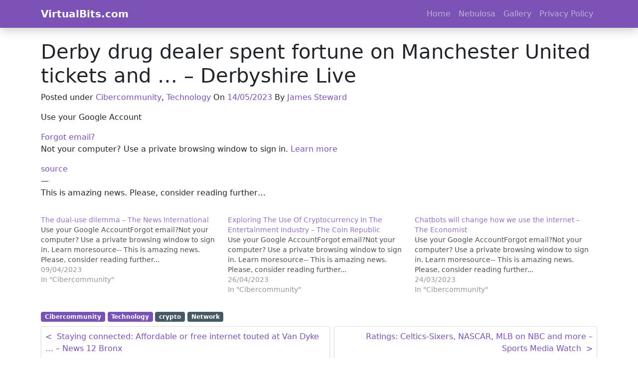

--- FILE ---
content_type: text/html; charset=UTF-8
request_url: https://virtualbits.com/technology/derby-drug-dealer-spent-fortune-on-manchester-united-tickets-and-derbyshire-live/
body_size: 10087
content:
<!doctype html>
<html lang="en-GB" class="h-100">

<head>
	<meta charset="UTF-8" />
	<meta name="viewport" content="width=device-width, initial-scale=1" />
	<title>Derby drug dealer spent fortune on Manchester United tickets and &#8230; &#8211; Derbyshire Live - VirtualBits.com</title>
<meta name='robots' content='max-image-preview:large' />
<link rel='dns-prefetch' href='//www.googletagmanager.com' />
<link rel='dns-prefetch' href='//stats.wp.com' />
<link rel='dns-prefetch' href='//fonts.googleapis.com' />
<link rel='dns-prefetch' href='//jetpack.wordpress.com' />
<link rel='dns-prefetch' href='//s0.wp.com' />
<link rel='dns-prefetch' href='//public-api.wordpress.com' />
<link rel='dns-prefetch' href='//0.gravatar.com' />
<link rel='dns-prefetch' href='//1.gravatar.com' />
<link rel='dns-prefetch' href='//2.gravatar.com' />
<link rel='dns-prefetch' href='//widgets.wp.com' />
<link rel='dns-prefetch' href='//v0.wordpress.com' />
<link rel='dns-prefetch' href='//pagead2.googlesyndication.com' />
<link href='https://fonts.googleapis.com' rel='preconnect' />
<link href='https://fonts.gstatic.com' crossorigin='anonymous' rel='preconnect' />
<link rel='preconnect' href='//c0.wp.com' />
<link rel='preconnect' href='//i0.wp.com' />
<link rel="alternate" type="application/rss+xml" title="VirtualBits.com &raquo; Feed" href="https://virtualbits.com/feed/" />
<link rel="alternate" type="application/rss+xml" title="VirtualBits.com &raquo; Comments Feed" href="https://virtualbits.com/comments/feed/" />
<link rel="alternate" type="application/rss+xml" title="VirtualBits.com &raquo; Derby drug dealer spent fortune on Manchester United tickets and &#8230; &#8211; Derbyshire Live Comments Feed" href="https://virtualbits.com/technology/derby-drug-dealer-spent-fortune-on-manchester-united-tickets-and-derbyshire-live/feed/" />
<link rel="alternate" title="oEmbed (JSON)" type="application/json+oembed" href="https://virtualbits.com/wp-json/oembed/1.0/embed?url=https%3A%2F%2Fvirtualbits.com%2Ftechnology%2Fderby-drug-dealer-spent-fortune-on-manchester-united-tickets-and-derbyshire-live%2F" />
<link rel="alternate" title="oEmbed (XML)" type="text/xml+oembed" href="https://virtualbits.com/wp-json/oembed/1.0/embed?url=https%3A%2F%2Fvirtualbits.com%2Ftechnology%2Fderby-drug-dealer-spent-fortune-on-manchester-united-tickets-and-derbyshire-live%2F&#038;format=xml" />
<style id='wp-img-auto-sizes-contain-inline-css'>
img:is([sizes=auto i],[sizes^="auto," i]){contain-intrinsic-size:3000px 1500px}
/*# sourceURL=wp-img-auto-sizes-contain-inline-css */
</style>
<link rel='stylesheet' id='jetpack_related-posts-css' href='https://c0.wp.com/p/jetpack/15.4/modules/related-posts/related-posts.css' media='all' />
<style id='wp-emoji-styles-inline-css'>

	img.wp-smiley, img.emoji {
		display: inline !important;
		border: none !important;
		box-shadow: none !important;
		height: 1em !important;
		width: 1em !important;
		margin: 0 0.07em !important;
		vertical-align: -0.1em !important;
		background: none !important;
		padding: 0 !important;
	}
/*# sourceURL=wp-emoji-styles-inline-css */
</style>
<style id='classic-theme-styles-inline-css'>
/*! This file is auto-generated */
.wp-block-button__link{color:#fff;background-color:#32373c;border-radius:9999px;box-shadow:none;text-decoration:none;padding:calc(.667em + 2px) calc(1.333em + 2px);font-size:1.125em}.wp-block-file__button{background:#32373c;color:#fff;text-decoration:none}
/*# sourceURL=/wp-includes/css/classic-themes.min.css */
</style>
<link rel='stylesheet' id='contact-form-7-css' href='https://virtualbits.com/wp-content/plugins/contact-form-7/includes/css/styles.css?ver=6.1.4' media='all' />
<link rel='stylesheet' id='bootstrap-css' href='https://virtualbits.com/wp-content/themes/byvex/css/bootstrap.min.css?ver=1643661641' media='all' />
<link rel='stylesheet' id='style-css' href='https://virtualbits.com/wp-content/themes/byvex/css/style.css?ver=1643661641' media='all' />
<link rel='stylesheet' id='rubik-css' href='https://fonts.googleapis.com/css2?family=Rubik%3Awght%40400%3B500%3B600%3B700&#038;display=swap&#038;ver=6.9' media='all' />
<link rel='stylesheet' id='open-sans-css' href='https://fonts.googleapis.com/css?family=Open+Sans%3A300italic%2C400italic%2C600italic%2C300%2C400%2C600&#038;subset=latin%2Clatin-ext&#038;display=fallback&#038;ver=6.9' media='all' />
<link rel='stylesheet' id='jetpack_likes-css' href='https://c0.wp.com/p/jetpack/15.4/modules/likes/style.css' media='all' />
<script id="jetpack_related-posts-js-extra">
var related_posts_js_options = {"post_heading":"h4"};
//# sourceURL=jetpack_related-posts-js-extra
</script>
<script src="https://c0.wp.com/p/jetpack/15.4/_inc/build/related-posts/related-posts.min.js" id="jetpack_related-posts-js"></script>
<script src="https://c0.wp.com/c/6.9/wp-includes/js/jquery/jquery.min.js" id="jquery-core-js"></script>
<script src="https://c0.wp.com/c/6.9/wp-includes/js/jquery/jquery-migrate.min.js" id="jquery-migrate-js"></script>

<!-- Google tag (gtag.js) snippet added by Site Kit -->
<!-- Google Analytics snippet added by Site Kit -->
<script src="https://www.googletagmanager.com/gtag/js?id=GT-WKPJQFR" id="google_gtagjs-js" async></script>
<script id="google_gtagjs-js-after">
window.dataLayer = window.dataLayer || [];function gtag(){dataLayer.push(arguments);}
gtag("set","linker",{"domains":["virtualbits.com"]});
gtag("js", new Date());
gtag("set", "developer_id.dZTNiMT", true);
gtag("config", "GT-WKPJQFR");
//# sourceURL=google_gtagjs-js-after
</script>
<link rel="https://api.w.org/" href="https://virtualbits.com/wp-json/" /><link rel="alternate" title="JSON" type="application/json" href="https://virtualbits.com/wp-json/wp/v2/posts/108972" /><link rel="EditURI" type="application/rsd+xml" title="RSD" href="https://virtualbits.com/xmlrpc.php?rsd" />
<meta name="generator" content="WordPress 6.9" />
<link rel="canonical" href="https://virtualbits.com/technology/derby-drug-dealer-spent-fortune-on-manchester-united-tickets-and-derbyshire-live/" />
<link rel='shortlink' href='https://virtualbits.com/?p=108972' />
<meta name="generator" content="Site Kit by Google 1.171.0" />	<style>img#wpstats{display:none}</style>
		<link rel="pingback" href="https://virtualbits.com/xmlrpc.php">
<!-- Google AdSense meta tags added by Site Kit -->
<meta name="google-adsense-platform-account" content="ca-host-pub-2644536267352236">
<meta name="google-adsense-platform-domain" content="sitekit.withgoogle.com">
<!-- End Google AdSense meta tags added by Site Kit -->
<meta name="description" content="Use your Google AccountForgot email?Not your computer? Use a private browsing window to sign in. Learn moresource-- This is amazing news. Please, consider reading further..." />

<!-- Google AdSense snippet added by Site Kit -->
<script async src="https://pagead2.googlesyndication.com/pagead/js/adsbygoogle.js?client=ca-pub-7276520678937355&amp;host=ca-host-pub-2644536267352236" crossorigin="anonymous"></script>

<!-- End Google AdSense snippet added by Site Kit -->

<!-- Jetpack Open Graph Tags -->
<meta property="og:type" content="article" />
<meta property="og:title" content="Derby drug dealer spent fortune on Manchester United tickets and &#8230; &#8211; Derbyshire Live - VirtualBits.com" />
<meta property="og:url" content="https://virtualbits.com/technology/derby-drug-dealer-spent-fortune-on-manchester-united-tickets-and-derbyshire-live/" />
<meta property="og:description" content="Use your Google AccountForgot email?Not your computer? Use a private browsing window to sign in. Learn moresource&#8211; This is amazing news. Please, consider reading further&#8230;" />
<meta property="article:published_time" content="2023-05-14T13:15:29+00:00" />
<meta property="article:modified_time" content="2023-05-14T13:15:29+00:00" />
<meta property="og:site_name" content="VirtualBits.com" />
<meta property="og:image" content="https://s0.wp.com/i/blank.jpg" />
<meta property="og:image:width" content="200" />
<meta property="og:image:height" content="200" />
<meta property="og:image:alt" content="" />
<meta property="og:locale" content="en_GB" />
<meta name="twitter:text:title" content="Derby drug dealer spent fortune on Manchester United tickets and &#8230; &#8211; Derbyshire Live" />
<meta name="twitter:image" content="https://i0.wp.com/virtualbits.com/wp-content/uploads/2021/09/cropped-mundo_bits-e1633039717477-1-e1661784323172.png?fit=100%2C100&amp;ssl=1" />
<meta name="twitter:card" content="summary" />

<!-- End Jetpack Open Graph Tags -->
<link rel="icon" href="https://i0.wp.com/virtualbits.com/wp-content/uploads/2021/09/cropped-mundo_bits-e1633039717477-1-e1661784323172.png?fit=32%2C32&#038;ssl=1" sizes="32x32" />
<link rel="icon" href="https://i0.wp.com/virtualbits.com/wp-content/uploads/2021/09/cropped-mundo_bits-e1633039717477-1-e1661784323172.png?fit=100%2C100&#038;ssl=1" sizes="192x192" />
<link rel="apple-touch-icon" href="https://i0.wp.com/virtualbits.com/wp-content/uploads/2021/09/cropped-mundo_bits-e1633039717477-1-e1661784323172.png?fit=100%2C100&#038;ssl=1" />
<meta name="msapplication-TileImage" content="https://i0.wp.com/virtualbits.com/wp-content/uploads/2021/09/cropped-mundo_bits-e1633039717477-1-e1661784323172.png?fit=100%2C100&#038;ssl=1" />
<style id='wp-block-loginout-inline-css'>
.wp-block-loginout{box-sizing:border-box}
/*# sourceURL=https://c0.wp.com/c/6.9/wp-includes/blocks/loginout/style.min.css */
</style>
<style id='global-styles-inline-css'>
:root{--wp--preset--aspect-ratio--square: 1;--wp--preset--aspect-ratio--4-3: 4/3;--wp--preset--aspect-ratio--3-4: 3/4;--wp--preset--aspect-ratio--3-2: 3/2;--wp--preset--aspect-ratio--2-3: 2/3;--wp--preset--aspect-ratio--16-9: 16/9;--wp--preset--aspect-ratio--9-16: 9/16;--wp--preset--color--black: #000000;--wp--preset--color--cyan-bluish-gray: #abb8c3;--wp--preset--color--white: #ffffff;--wp--preset--color--pale-pink: #f78da7;--wp--preset--color--vivid-red: #cf2e2e;--wp--preset--color--luminous-vivid-orange: #ff6900;--wp--preset--color--luminous-vivid-amber: #fcb900;--wp--preset--color--light-green-cyan: #7bdcb5;--wp--preset--color--vivid-green-cyan: #00d084;--wp--preset--color--pale-cyan-blue: #8ed1fc;--wp--preset--color--vivid-cyan-blue: #0693e3;--wp--preset--color--vivid-purple: #9b51e0;--wp--preset--gradient--vivid-cyan-blue-to-vivid-purple: linear-gradient(135deg,rgb(6,147,227) 0%,rgb(155,81,224) 100%);--wp--preset--gradient--light-green-cyan-to-vivid-green-cyan: linear-gradient(135deg,rgb(122,220,180) 0%,rgb(0,208,130) 100%);--wp--preset--gradient--luminous-vivid-amber-to-luminous-vivid-orange: linear-gradient(135deg,rgb(252,185,0) 0%,rgb(255,105,0) 100%);--wp--preset--gradient--luminous-vivid-orange-to-vivid-red: linear-gradient(135deg,rgb(255,105,0) 0%,rgb(207,46,46) 100%);--wp--preset--gradient--very-light-gray-to-cyan-bluish-gray: linear-gradient(135deg,rgb(238,238,238) 0%,rgb(169,184,195) 100%);--wp--preset--gradient--cool-to-warm-spectrum: linear-gradient(135deg,rgb(74,234,220) 0%,rgb(151,120,209) 20%,rgb(207,42,186) 40%,rgb(238,44,130) 60%,rgb(251,105,98) 80%,rgb(254,248,76) 100%);--wp--preset--gradient--blush-light-purple: linear-gradient(135deg,rgb(255,206,236) 0%,rgb(152,150,240) 100%);--wp--preset--gradient--blush-bordeaux: linear-gradient(135deg,rgb(254,205,165) 0%,rgb(254,45,45) 50%,rgb(107,0,62) 100%);--wp--preset--gradient--luminous-dusk: linear-gradient(135deg,rgb(255,203,112) 0%,rgb(199,81,192) 50%,rgb(65,88,208) 100%);--wp--preset--gradient--pale-ocean: linear-gradient(135deg,rgb(255,245,203) 0%,rgb(182,227,212) 50%,rgb(51,167,181) 100%);--wp--preset--gradient--electric-grass: linear-gradient(135deg,rgb(202,248,128) 0%,rgb(113,206,126) 100%);--wp--preset--gradient--midnight: linear-gradient(135deg,rgb(2,3,129) 0%,rgb(40,116,252) 100%);--wp--preset--font-size--small: 13px;--wp--preset--font-size--medium: 20px;--wp--preset--font-size--large: 36px;--wp--preset--font-size--x-large: 42px;--wp--preset--spacing--20: 0.44rem;--wp--preset--spacing--30: 0.67rem;--wp--preset--spacing--40: 1rem;--wp--preset--spacing--50: 1.5rem;--wp--preset--spacing--60: 2.25rem;--wp--preset--spacing--70: 3.38rem;--wp--preset--spacing--80: 5.06rem;--wp--preset--shadow--natural: 6px 6px 9px rgba(0, 0, 0, 0.2);--wp--preset--shadow--deep: 12px 12px 50px rgba(0, 0, 0, 0.4);--wp--preset--shadow--sharp: 6px 6px 0px rgba(0, 0, 0, 0.2);--wp--preset--shadow--outlined: 6px 6px 0px -3px rgb(255, 255, 255), 6px 6px rgb(0, 0, 0);--wp--preset--shadow--crisp: 6px 6px 0px rgb(0, 0, 0);}:where(.is-layout-flex){gap: 0.5em;}:where(.is-layout-grid){gap: 0.5em;}body .is-layout-flex{display: flex;}.is-layout-flex{flex-wrap: wrap;align-items: center;}.is-layout-flex > :is(*, div){margin: 0;}body .is-layout-grid{display: grid;}.is-layout-grid > :is(*, div){margin: 0;}:where(.wp-block-columns.is-layout-flex){gap: 2em;}:where(.wp-block-columns.is-layout-grid){gap: 2em;}:where(.wp-block-post-template.is-layout-flex){gap: 1.25em;}:where(.wp-block-post-template.is-layout-grid){gap: 1.25em;}.has-black-color{color: var(--wp--preset--color--black) !important;}.has-cyan-bluish-gray-color{color: var(--wp--preset--color--cyan-bluish-gray) !important;}.has-white-color{color: var(--wp--preset--color--white) !important;}.has-pale-pink-color{color: var(--wp--preset--color--pale-pink) !important;}.has-vivid-red-color{color: var(--wp--preset--color--vivid-red) !important;}.has-luminous-vivid-orange-color{color: var(--wp--preset--color--luminous-vivid-orange) !important;}.has-luminous-vivid-amber-color{color: var(--wp--preset--color--luminous-vivid-amber) !important;}.has-light-green-cyan-color{color: var(--wp--preset--color--light-green-cyan) !important;}.has-vivid-green-cyan-color{color: var(--wp--preset--color--vivid-green-cyan) !important;}.has-pale-cyan-blue-color{color: var(--wp--preset--color--pale-cyan-blue) !important;}.has-vivid-cyan-blue-color{color: var(--wp--preset--color--vivid-cyan-blue) !important;}.has-vivid-purple-color{color: var(--wp--preset--color--vivid-purple) !important;}.has-black-background-color{background-color: var(--wp--preset--color--black) !important;}.has-cyan-bluish-gray-background-color{background-color: var(--wp--preset--color--cyan-bluish-gray) !important;}.has-white-background-color{background-color: var(--wp--preset--color--white) !important;}.has-pale-pink-background-color{background-color: var(--wp--preset--color--pale-pink) !important;}.has-vivid-red-background-color{background-color: var(--wp--preset--color--vivid-red) !important;}.has-luminous-vivid-orange-background-color{background-color: var(--wp--preset--color--luminous-vivid-orange) !important;}.has-luminous-vivid-amber-background-color{background-color: var(--wp--preset--color--luminous-vivid-amber) !important;}.has-light-green-cyan-background-color{background-color: var(--wp--preset--color--light-green-cyan) !important;}.has-vivid-green-cyan-background-color{background-color: var(--wp--preset--color--vivid-green-cyan) !important;}.has-pale-cyan-blue-background-color{background-color: var(--wp--preset--color--pale-cyan-blue) !important;}.has-vivid-cyan-blue-background-color{background-color: var(--wp--preset--color--vivid-cyan-blue) !important;}.has-vivid-purple-background-color{background-color: var(--wp--preset--color--vivid-purple) !important;}.has-black-border-color{border-color: var(--wp--preset--color--black) !important;}.has-cyan-bluish-gray-border-color{border-color: var(--wp--preset--color--cyan-bluish-gray) !important;}.has-white-border-color{border-color: var(--wp--preset--color--white) !important;}.has-pale-pink-border-color{border-color: var(--wp--preset--color--pale-pink) !important;}.has-vivid-red-border-color{border-color: var(--wp--preset--color--vivid-red) !important;}.has-luminous-vivid-orange-border-color{border-color: var(--wp--preset--color--luminous-vivid-orange) !important;}.has-luminous-vivid-amber-border-color{border-color: var(--wp--preset--color--luminous-vivid-amber) !important;}.has-light-green-cyan-border-color{border-color: var(--wp--preset--color--light-green-cyan) !important;}.has-vivid-green-cyan-border-color{border-color: var(--wp--preset--color--vivid-green-cyan) !important;}.has-pale-cyan-blue-border-color{border-color: var(--wp--preset--color--pale-cyan-blue) !important;}.has-vivid-cyan-blue-border-color{border-color: var(--wp--preset--color--vivid-cyan-blue) !important;}.has-vivid-purple-border-color{border-color: var(--wp--preset--color--vivid-purple) !important;}.has-vivid-cyan-blue-to-vivid-purple-gradient-background{background: var(--wp--preset--gradient--vivid-cyan-blue-to-vivid-purple) !important;}.has-light-green-cyan-to-vivid-green-cyan-gradient-background{background: var(--wp--preset--gradient--light-green-cyan-to-vivid-green-cyan) !important;}.has-luminous-vivid-amber-to-luminous-vivid-orange-gradient-background{background: var(--wp--preset--gradient--luminous-vivid-amber-to-luminous-vivid-orange) !important;}.has-luminous-vivid-orange-to-vivid-red-gradient-background{background: var(--wp--preset--gradient--luminous-vivid-orange-to-vivid-red) !important;}.has-very-light-gray-to-cyan-bluish-gray-gradient-background{background: var(--wp--preset--gradient--very-light-gray-to-cyan-bluish-gray) !important;}.has-cool-to-warm-spectrum-gradient-background{background: var(--wp--preset--gradient--cool-to-warm-spectrum) !important;}.has-blush-light-purple-gradient-background{background: var(--wp--preset--gradient--blush-light-purple) !important;}.has-blush-bordeaux-gradient-background{background: var(--wp--preset--gradient--blush-bordeaux) !important;}.has-luminous-dusk-gradient-background{background: var(--wp--preset--gradient--luminous-dusk) !important;}.has-pale-ocean-gradient-background{background: var(--wp--preset--gradient--pale-ocean) !important;}.has-electric-grass-gradient-background{background: var(--wp--preset--gradient--electric-grass) !important;}.has-midnight-gradient-background{background: var(--wp--preset--gradient--midnight) !important;}.has-small-font-size{font-size: var(--wp--preset--font-size--small) !important;}.has-medium-font-size{font-size: var(--wp--preset--font-size--medium) !important;}.has-large-font-size{font-size: var(--wp--preset--font-size--large) !important;}.has-x-large-font-size{font-size: var(--wp--preset--font-size--x-large) !important;}
/*# sourceURL=global-styles-inline-css */
</style>
</head>

<body class="wp-singular post-template-default single single-post postid-108972 single-format-standard wp-custom-logo wp-theme-byvex h-100">
		<div id="page" class="site h-100 d-flex flex-column">
		<a class="skip-link text-decoration-none screen-reader-text d-block  text-center" href="#content">Skip to content</a>

		<header id="masthead" class="site-header bg-primary shadow" role="banner">
	<nav class="container navbar navbar-dark navbar-expand-md">

		<a class="navbar-brand fw-bold m-0 p-0 text-truncate" href="https://virtualbits.com/" title="VirtualBits.com - Internet Comunications Made Simple">
										VirtualBits.com					</a>

		<button class="navbar-toggler" type="button" data-bs-toggle="collapse" data-bs-target="#mainNav" aria-controls="mainNav" aria-expanded="false" aria-label="Toggle navigation">
			<span class="navbar-toggler-icon"></span>
		</button>

		<div id="mainNav" class="collapse navbar-collapse"><ul id="menu-menu1" class="nav navbar-nav ms-auto" itemscope itemtype="http://www.schema.org/SiteNavigationElement"><li  id="menu-item-84607" class="menu-item menu-item-type-custom menu-item-object-custom menu-item-home menu-item-84607 nav-item"><a itemprop="url" href="https://virtualbits.com/" class="nav-link"><span itemprop="name">Home</span></a></li>
<li  id="menu-item-76" class="menu-item menu-item-type-post_type menu-item-object-page menu-item-76 nav-item"><a itemprop="url" href="https://virtualbits.com/home/" class="nav-link"><span itemprop="name">Nebulosa</span></a></li>
<li  id="menu-item-201" class="menu-item menu-item-type-post_type menu-item-object-page menu-item-201 nav-item"><a itemprop="url" href="https://virtualbits.com/gallery/" class="nav-link"><span itemprop="name">Gallery</span></a></li>
<li  id="menu-item-84604" class="menu-item menu-item-type-post_type menu-item-object-page menu-item-privacy-policy menu-item-84604 nav-item"><a itemprop="url" href="https://virtualbits.com/privacy-policy/" class="nav-link"><span itemprop="name">Privacy Policy</span></a></li>
</ul></div>
	</nav>
</header>

		<div id="content" class="site-content">
			<div id="primary" class="content-area">
				<main id="main" class="site-main" role="main">

<div class="container py-4">
	
<article id="post-108972" class="post-108972 post type-post status-publish format-standard has-post-thumbnail hentry category-cibercommunity category-technology tag-crypto tag-network">
	<header class="entry-header">
		<h1 class="entry-title default-max-width text-break">Derby drug dealer spent fortune on Manchester United tickets and &#8230; &#8211; Derbyshire Live</h1>
		<p>Posted under <a href="https://virtualbits.com/category/cibercommunity/" rel="category tag">Cibercommunity</a>, <a href="https://virtualbits.com/category/technology/" rel="category tag">Technology</a> On <span class="posted-on"><a href="https://virtualbits.com/technology/derby-drug-dealer-spent-fortune-on-manchester-united-tickets-and-derbyshire-live/" title="Derby drug dealer spent fortune on Manchester United tickets and &#8230; &#8211; Derbyshire Live" rel="bookmark" class="text-decoration-none"><time class="entry-date published updated" datetime="2023-05-14T14:15:29+02:00">14/05/2023</time></a></span> By <span><a href="https://virtualbits.com/author/james-steward/" title="James Steward" class="text-decoration-none">James Steward</a></span> </p>
	</header><!-- .entry-header -->
	<div class="entry-content">
		<p>Use your Google Account</p>
<p><a href="/signin/usernamerecovery?dsh=S1006786339:1684070129672617&amp;flowEntry=ServiceLogin&amp;flowName=WebLiteSignIn&amp;hl=en-US&amp;ifkv=Af_xneHay85FMFXg3ubud2-5VcrOq58M7ojb7HoXX4IVMCyPKjecOI_elT9uBKQthoWKeI67vrR7kw" jsname="Cuz2Ue">Forgot email?</a><br />Not your computer? Use a private browsing window to sign in. <a href="https://support.google.com/accounts?p=signin_privatebrowsing&amp;hl=en-US" jsname="JFyozc" target="_blank" aria-label="Learn more about using Guest mode" rel="noopener">Learn more</a></p>
<p><a href="https://news.google.com/rss/articles/[base64]?oc=5">source</a><br />&#8212;<br />
This is amazing news. Please, consider reading further&#8230;</p>

<div id='jp-relatedposts' class='jp-relatedposts' >
	
</div>	</div><!-- .entry-content -->
	<footer class="entry-footer default-max-width">
		<span class="cat-links me-1"><a href="https://virtualbits.com/category/cibercommunity/" rel="category tag">Cibercommunity</a> <a href="https://virtualbits.com/category/technology/" rel="category tag">Technology</a></span><span class="tags-links"><a href="https://virtualbits.com/tag/crypto/" rel="tag">crypto</a> <a href="https://virtualbits.com/tag/network/" rel="tag">Network</a></span>	</footer><!-- .entry-footer -->
</article>

	<nav class="navigation post-navigation" aria-label="Posts">
		<h2 class="screen-reader-text">Post navigation</h2>
		<div class="nav-links"><div class="nav-previous"><a href="https://virtualbits.com/technology/staying-connected-affordable-or-free-internet-touted-at-van-dyke-news-12-bronx/" rel="prev"><span>&lt;&nbsp;</span> <span>Staying connected: Affordable or free internet touted at Van Dyke &#8230; &#8211; News 12 Bronx</span></a></div><div class="nav-next"><a href="https://virtualbits.com/technology/ratings-celtics-sixers-nascar-mlb-on-nbc-and-more-sports-media-watch/" rel="next"><span>Ratings: Celtics-Sixers, NASCAR, MLB on NBC and more &#8211; Sports Media Watch</span> <span>&nbsp;&gt;</span></a></div></div>
	</nav>
<div id="comments" class="comments-area">

	
	<div class="row">
		<div class="col-md-6">
			
		<div id="respond" class="comment-respond">
			<h3 id="reply-title" class="comment-reply-title">Leave a Reply<small><a rel="nofollow" id="cancel-comment-reply-link" href="/technology/derby-drug-dealer-spent-fortune-on-manchester-united-tickets-and-derbyshire-live/#respond" style="display:none;">Cancel reply</a></small></h3>			<form id="commentform" class="comment-form">
				<iframe
					title="Comment Form"
					src="https://jetpack.wordpress.com/jetpack-comment/?blogid=203123670&#038;postid=108972&#038;comment_registration=0&#038;require_name_email=1&#038;stc_enabled=1&#038;stb_enabled=1&#038;show_avatars=0&#038;avatar_default=mystery&#038;greeting=Leave+a+Reply&#038;jetpack_comments_nonce=728d21d838&#038;greeting_reply=Leave+a+Reply+to+%25s&#038;color_scheme=light&#038;lang=en_GB&#038;jetpack_version=15.4&#038;iframe_unique_id=1&#038;show_cookie_consent=10&#038;has_cookie_consent=0&#038;is_current_user_subscribed=0&#038;token_key=%3Bnormal%3B&#038;sig=b2be355e1d96f359bc921160909cd866609e282b#parent=https%3A%2F%2Fvirtualbits.com%2Ftechnology%2Fderby-drug-dealer-spent-fortune-on-manchester-united-tickets-and-derbyshire-live%2F"
											name="jetpack_remote_comment"
						style="width:100%; height: 430px; border:0;"
										class="jetpack_remote_comment"
					id="jetpack_remote_comment"
					sandbox="allow-same-origin allow-top-navigation allow-scripts allow-forms allow-popups"
				>
									</iframe>
									<!--[if !IE]><!-->
					<script>
						document.addEventListener('DOMContentLoaded', function () {
							var commentForms = document.getElementsByClassName('jetpack_remote_comment');
							for (var i = 0; i < commentForms.length; i++) {
								commentForms[i].allowTransparency = false;
								commentForms[i].scrolling = 'no';
							}
						});
					</script>
					<!--<![endif]-->
							</form>
		</div>

		
		<input type="hidden" name="comment_parent" id="comment_parent" value="" />

		<p class="akismet_comment_form_privacy_notice">This site uses Akismet to reduce spam. <a href="https://akismet.com/privacy/" target="_blank" rel="nofollow noopener">Learn how your comment data is processed.</a></p>		</div>
	</div>

</div><!-- #comments -->
</div>


</main><!-- #main -->
</div><!-- #primary -->
</div><!-- #content -->


<div class="mt-auto bg-light border-top">
            <div class="container py-4">
            <aside class="widget-area row gy-3 justify-content-between">
                <section id="block-12" class="widget widget_block col-sm-6 col-md-4 col-lg-3"><div class="logged-out wp-block-loginout"><a href="https://virtualbits.com/wp-login.php?redirect_to=https%3A%2F%2Fvirtualbits.com%2Ftechnology%2Fderby-drug-dealer-spent-fortune-on-manchester-united-tickets-and-derbyshire-live%2F">Log in</a></div></section>            </aside><!-- .widget-area -->
        </div>
    </div>
<footer id="colophon" class="site-footer" role="contentinfo">

    <div class="site-info bg-dark text-white">
        <div class="container pt-3 pb-4">

            <div class="row justify-content-between">
                <div class="col-sm-6">
                    <p>&copy; 2026                        <a href="https://virtualbits.com" class="fw-bold link-light text-decoration-none" title="VirtualBits.com">VirtualBits.com</a>
                    </p>
                </div>
                <div class="col-sm-6 text-sm-end">
                </div>
            </div>

        </div>
    </div><!-- close .site-info -->
    <a href="#" id="scroll-to-top" class="btn btn-primary rounded-circle mb-4 me-3 px-2 py-2 lh-1 position-fixed bottom-0 end-0">
        <svg xmlns="http://www.w3.org/2000/svg" fill="currentColor" class="si" aria-hidden="true" viewBox="0 0 16 16">
            <path fill-rule="evenodd" d="M7.646 4.646a.5.5 0 0 1 .708 0l6 6a.5.5 0 0 1-.708.708L8 5.707l-5.646 5.647a.5.5 0 0 1-.708-.708l6-6z" />
        </svg>
    </a>
</footer><!-- #colophon -->

</div><!-- #page -->

<script type="speculationrules">
{"prefetch":[{"source":"document","where":{"and":[{"href_matches":"/*"},{"not":{"href_matches":["/wp-*.php","/wp-admin/*","/wp-content/uploads/*","/wp-content/*","/wp-content/plugins/*","/wp-content/themes/byvex/*","/*\\?(.+)"]}},{"not":{"selector_matches":"a[rel~=\"nofollow\"]"}},{"not":{"selector_matches":".no-prefetch, .no-prefetch a"}}]},"eagerness":"conservative"}]}
</script>
<script src="https://c0.wp.com/c/6.9/wp-includes/js/dist/hooks.min.js" id="wp-hooks-js"></script>
<script src="https://c0.wp.com/c/6.9/wp-includes/js/dist/i18n.min.js" id="wp-i18n-js"></script>
<script id="wp-i18n-js-after">
wp.i18n.setLocaleData( { 'text direction\u0004ltr': [ 'ltr' ] } );
//# sourceURL=wp-i18n-js-after
</script>
<script src="https://virtualbits.com/wp-content/plugins/contact-form-7/includes/swv/js/index.js?ver=6.1.4" id="swv-js"></script>
<script id="contact-form-7-js-translations">
( function( domain, translations ) {
	var localeData = translations.locale_data[ domain ] || translations.locale_data.messages;
	localeData[""].domain = domain;
	wp.i18n.setLocaleData( localeData, domain );
} )( "contact-form-7", {"translation-revision-date":"2024-05-21 11:58:24+0000","generator":"GlotPress\/4.0.1","domain":"messages","locale_data":{"messages":{"":{"domain":"messages","plural-forms":"nplurals=2; plural=n != 1;","lang":"en_GB"},"Error:":["Error:"]}},"comment":{"reference":"includes\/js\/index.js"}} );
//# sourceURL=contact-form-7-js-translations
</script>
<script id="contact-form-7-js-before">
var wpcf7 = {
    "api": {
        "root": "https:\/\/virtualbits.com\/wp-json\/",
        "namespace": "contact-form-7\/v1"
    }
};
//# sourceURL=contact-form-7-js-before
</script>
<script src="https://virtualbits.com/wp-content/plugins/contact-form-7/includes/js/index.js?ver=6.1.4" id="contact-form-7-js"></script>
<script src="https://virtualbits.com/wp-content/themes/byvex/js/bootstrap.bundle.min.js?ver=1643661641" id="bootstrap-bundle-js"></script>
<script src="https://virtualbits.com/wp-content/themes/byvex/js/main.js?ver=1643661641" id="main-js"></script>
<script src="https://c0.wp.com/p/jetpack/15.4/modules/likes/queuehandler.js" id="jetpack_likes_queuehandler-js"></script>
<script id="jetpack-stats-js-before">
_stq = window._stq || [];
_stq.push([ "view", {"v":"ext","blog":"203123670","post":"108972","tz":"2","srv":"virtualbits.com","j":"1:15.4"} ]);
_stq.push([ "clickTrackerInit", "203123670", "108972" ]);
//# sourceURL=jetpack-stats-js-before
</script>
<script src="https://stats.wp.com/e-202606.js" id="jetpack-stats-js" defer data-wp-strategy="defer"></script>
<script defer src="https://virtualbits.com/wp-content/plugins/akismet/_inc/akismet-frontend.js?ver=1768979613" id="akismet-frontend-js"></script>
<script id="wp-emoji-settings" type="application/json">
{"baseUrl":"https://s.w.org/images/core/emoji/17.0.2/72x72/","ext":".png","svgUrl":"https://s.w.org/images/core/emoji/17.0.2/svg/","svgExt":".svg","source":{"concatemoji":"https://virtualbits.com/wp-includes/js/wp-emoji-release.min.js?ver=6.9"}}
</script>
<script type="module">
/*! This file is auto-generated */
const a=JSON.parse(document.getElementById("wp-emoji-settings").textContent),o=(window._wpemojiSettings=a,"wpEmojiSettingsSupports"),s=["flag","emoji"];function i(e){try{var t={supportTests:e,timestamp:(new Date).valueOf()};sessionStorage.setItem(o,JSON.stringify(t))}catch(e){}}function c(e,t,n){e.clearRect(0,0,e.canvas.width,e.canvas.height),e.fillText(t,0,0);t=new Uint32Array(e.getImageData(0,0,e.canvas.width,e.canvas.height).data);e.clearRect(0,0,e.canvas.width,e.canvas.height),e.fillText(n,0,0);const a=new Uint32Array(e.getImageData(0,0,e.canvas.width,e.canvas.height).data);return t.every((e,t)=>e===a[t])}function p(e,t){e.clearRect(0,0,e.canvas.width,e.canvas.height),e.fillText(t,0,0);var n=e.getImageData(16,16,1,1);for(let e=0;e<n.data.length;e++)if(0!==n.data[e])return!1;return!0}function u(e,t,n,a){switch(t){case"flag":return n(e,"\ud83c\udff3\ufe0f\u200d\u26a7\ufe0f","\ud83c\udff3\ufe0f\u200b\u26a7\ufe0f")?!1:!n(e,"\ud83c\udde8\ud83c\uddf6","\ud83c\udde8\u200b\ud83c\uddf6")&&!n(e,"\ud83c\udff4\udb40\udc67\udb40\udc62\udb40\udc65\udb40\udc6e\udb40\udc67\udb40\udc7f","\ud83c\udff4\u200b\udb40\udc67\u200b\udb40\udc62\u200b\udb40\udc65\u200b\udb40\udc6e\u200b\udb40\udc67\u200b\udb40\udc7f");case"emoji":return!a(e,"\ud83e\u1fac8")}return!1}function f(e,t,n,a){let r;const o=(r="undefined"!=typeof WorkerGlobalScope&&self instanceof WorkerGlobalScope?new OffscreenCanvas(300,150):document.createElement("canvas")).getContext("2d",{willReadFrequently:!0}),s=(o.textBaseline="top",o.font="600 32px Arial",{});return e.forEach(e=>{s[e]=t(o,e,n,a)}),s}function r(e){var t=document.createElement("script");t.src=e,t.defer=!0,document.head.appendChild(t)}a.supports={everything:!0,everythingExceptFlag:!0},new Promise(t=>{let n=function(){try{var e=JSON.parse(sessionStorage.getItem(o));if("object"==typeof e&&"number"==typeof e.timestamp&&(new Date).valueOf()<e.timestamp+604800&&"object"==typeof e.supportTests)return e.supportTests}catch(e){}return null}();if(!n){if("undefined"!=typeof Worker&&"undefined"!=typeof OffscreenCanvas&&"undefined"!=typeof URL&&URL.createObjectURL&&"undefined"!=typeof Blob)try{var e="postMessage("+f.toString()+"("+[JSON.stringify(s),u.toString(),c.toString(),p.toString()].join(",")+"));",a=new Blob([e],{type:"text/javascript"});const r=new Worker(URL.createObjectURL(a),{name:"wpTestEmojiSupports"});return void(r.onmessage=e=>{i(n=e.data),r.terminate(),t(n)})}catch(e){}i(n=f(s,u,c,p))}t(n)}).then(e=>{for(const n in e)a.supports[n]=e[n],a.supports.everything=a.supports.everything&&a.supports[n],"flag"!==n&&(a.supports.everythingExceptFlag=a.supports.everythingExceptFlag&&a.supports[n]);var t;a.supports.everythingExceptFlag=a.supports.everythingExceptFlag&&!a.supports.flag,a.supports.everything||((t=a.source||{}).concatemoji?r(t.concatemoji):t.wpemoji&&t.twemoji&&(r(t.twemoji),r(t.wpemoji)))});
//# sourceURL=https://virtualbits.com/wp-includes/js/wp-emoji-loader.min.js
</script>
		<script type="text/javascript">
			(function () {
				const iframe = document.getElementById( 'jetpack_remote_comment' );
								const watchReply = function() {
					// Check addComment._Jetpack_moveForm to make sure we don't monkey-patch twice.
					if ( 'undefined' !== typeof addComment && ! addComment._Jetpack_moveForm ) {
						// Cache the Core function.
						addComment._Jetpack_moveForm = addComment.moveForm;
						const commentParent = document.getElementById( 'comment_parent' );
						const cancel = document.getElementById( 'cancel-comment-reply-link' );

						function tellFrameNewParent ( commentParentValue ) {
							const url = new URL( iframe.src );
							if ( commentParentValue ) {
								url.searchParams.set( 'replytocom', commentParentValue )
							} else {
								url.searchParams.delete( 'replytocom' );
							}
							if( iframe.src !== url.href ) {
								iframe.src = url.href;
							}
						};

						cancel.addEventListener( 'click', function () {
							tellFrameNewParent( false );
						} );

						addComment.moveForm = function ( _, parentId ) {
							tellFrameNewParent( parentId );
							return addComment._Jetpack_moveForm.apply( null, arguments );
						};
					}
				}
				document.addEventListener( 'DOMContentLoaded', watchReply );
				// In WP 6.4+, the script is loaded asynchronously, so we need to wait for it to load before we monkey-patch the functions it introduces.
				document.querySelector('#comment-reply-js')?.addEventListener( 'load', watchReply );

								
				const commentIframes = document.getElementsByClassName('jetpack_remote_comment');

				window.addEventListener('message', function(event) {
					if (event.origin !== 'https://jetpack.wordpress.com') {
						return;
					}

					if (!event?.data?.iframeUniqueId && !event?.data?.height) {
						return;
					}

					const eventDataUniqueId = event.data.iframeUniqueId;

					// Change height for the matching comment iframe
					for (let i = 0; i < commentIframes.length; i++) {
						const iframe = commentIframes[i];
						const url = new URL(iframe.src);
						const iframeUniqueIdParam = url.searchParams.get('iframe_unique_id');
						if (iframeUniqueIdParam == event.data.iframeUniqueId) {
							iframe.style.height = event.data.height + 'px';
							return;
						}
					}
				});
			})();
		</script>
		</body>

</html>


--- FILE ---
content_type: text/html; charset=utf-8
request_url: https://www.google.com/recaptcha/api2/aframe
body_size: 264
content:
<!DOCTYPE HTML><html><head><meta http-equiv="content-type" content="text/html; charset=UTF-8"></head><body><script nonce="MScD7-6U-alavIVdIEommg">/** Anti-fraud and anti-abuse applications only. See google.com/recaptcha */ try{var clients={'sodar':'https://pagead2.googlesyndication.com/pagead/sodar?'};window.addEventListener("message",function(a){try{if(a.source===window.parent){var b=JSON.parse(a.data);var c=clients[b['id']];if(c){var d=document.createElement('img');d.src=c+b['params']+'&rc='+(localStorage.getItem("rc::a")?sessionStorage.getItem("rc::b"):"");window.document.body.appendChild(d);sessionStorage.setItem("rc::e",parseInt(sessionStorage.getItem("rc::e")||0)+1);localStorage.setItem("rc::h",'1770128718490');}}}catch(b){}});window.parent.postMessage("_grecaptcha_ready", "*");}catch(b){}</script></body></html>